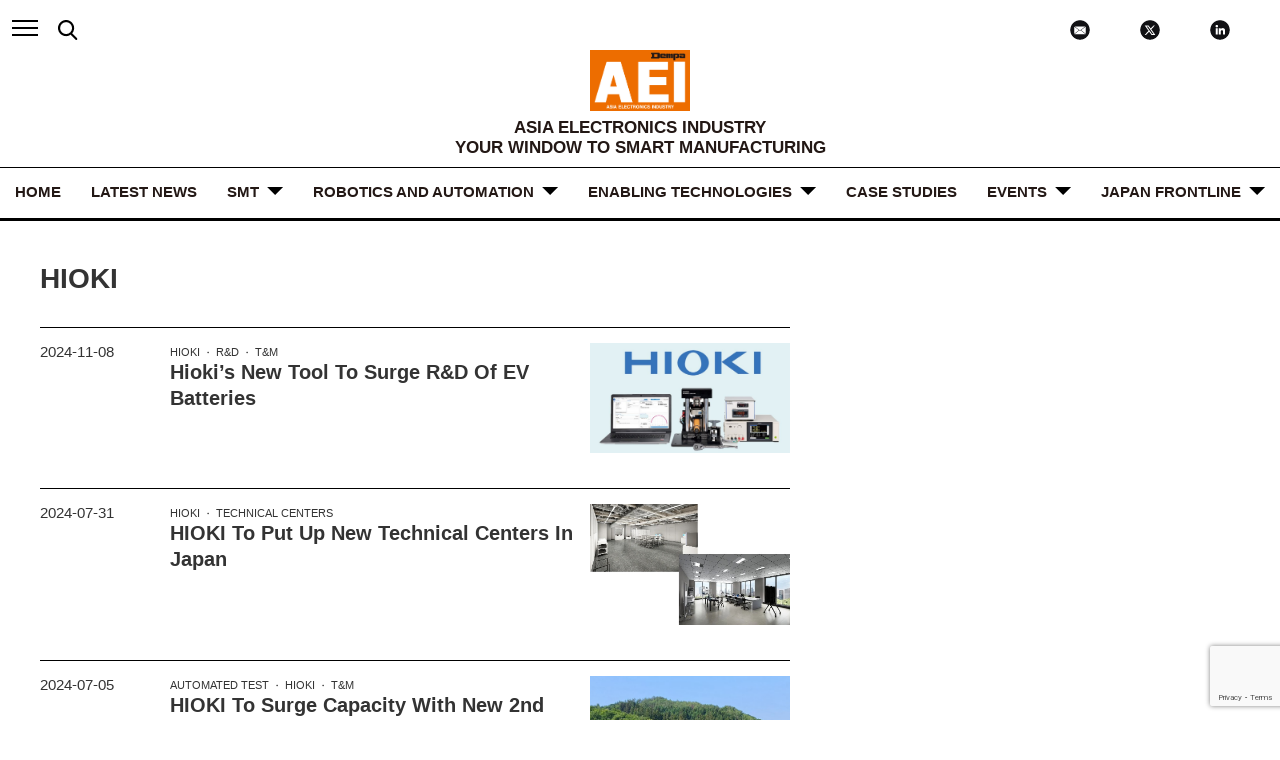

--- FILE ---
content_type: text/html; charset=utf-8
request_url: https://www.google.com/recaptcha/api2/anchor?ar=1&k=6LdDPH4oAAAAAEx8v2YQjxiICLXvMXjhv95yhBG6&co=aHR0cHM6Ly9hZWkuZGVtcGEubmV0OjQ0Mw..&hl=en&v=PoyoqOPhxBO7pBk68S4YbpHZ&size=invisible&anchor-ms=20000&execute-ms=30000&cb=bzya7wxo7f73
body_size: 48532
content:
<!DOCTYPE HTML><html dir="ltr" lang="en"><head><meta http-equiv="Content-Type" content="text/html; charset=UTF-8">
<meta http-equiv="X-UA-Compatible" content="IE=edge">
<title>reCAPTCHA</title>
<style type="text/css">
/* cyrillic-ext */
@font-face {
  font-family: 'Roboto';
  font-style: normal;
  font-weight: 400;
  font-stretch: 100%;
  src: url(//fonts.gstatic.com/s/roboto/v48/KFO7CnqEu92Fr1ME7kSn66aGLdTylUAMa3GUBHMdazTgWw.woff2) format('woff2');
  unicode-range: U+0460-052F, U+1C80-1C8A, U+20B4, U+2DE0-2DFF, U+A640-A69F, U+FE2E-FE2F;
}
/* cyrillic */
@font-face {
  font-family: 'Roboto';
  font-style: normal;
  font-weight: 400;
  font-stretch: 100%;
  src: url(//fonts.gstatic.com/s/roboto/v48/KFO7CnqEu92Fr1ME7kSn66aGLdTylUAMa3iUBHMdazTgWw.woff2) format('woff2');
  unicode-range: U+0301, U+0400-045F, U+0490-0491, U+04B0-04B1, U+2116;
}
/* greek-ext */
@font-face {
  font-family: 'Roboto';
  font-style: normal;
  font-weight: 400;
  font-stretch: 100%;
  src: url(//fonts.gstatic.com/s/roboto/v48/KFO7CnqEu92Fr1ME7kSn66aGLdTylUAMa3CUBHMdazTgWw.woff2) format('woff2');
  unicode-range: U+1F00-1FFF;
}
/* greek */
@font-face {
  font-family: 'Roboto';
  font-style: normal;
  font-weight: 400;
  font-stretch: 100%;
  src: url(//fonts.gstatic.com/s/roboto/v48/KFO7CnqEu92Fr1ME7kSn66aGLdTylUAMa3-UBHMdazTgWw.woff2) format('woff2');
  unicode-range: U+0370-0377, U+037A-037F, U+0384-038A, U+038C, U+038E-03A1, U+03A3-03FF;
}
/* math */
@font-face {
  font-family: 'Roboto';
  font-style: normal;
  font-weight: 400;
  font-stretch: 100%;
  src: url(//fonts.gstatic.com/s/roboto/v48/KFO7CnqEu92Fr1ME7kSn66aGLdTylUAMawCUBHMdazTgWw.woff2) format('woff2');
  unicode-range: U+0302-0303, U+0305, U+0307-0308, U+0310, U+0312, U+0315, U+031A, U+0326-0327, U+032C, U+032F-0330, U+0332-0333, U+0338, U+033A, U+0346, U+034D, U+0391-03A1, U+03A3-03A9, U+03B1-03C9, U+03D1, U+03D5-03D6, U+03F0-03F1, U+03F4-03F5, U+2016-2017, U+2034-2038, U+203C, U+2040, U+2043, U+2047, U+2050, U+2057, U+205F, U+2070-2071, U+2074-208E, U+2090-209C, U+20D0-20DC, U+20E1, U+20E5-20EF, U+2100-2112, U+2114-2115, U+2117-2121, U+2123-214F, U+2190, U+2192, U+2194-21AE, U+21B0-21E5, U+21F1-21F2, U+21F4-2211, U+2213-2214, U+2216-22FF, U+2308-230B, U+2310, U+2319, U+231C-2321, U+2336-237A, U+237C, U+2395, U+239B-23B7, U+23D0, U+23DC-23E1, U+2474-2475, U+25AF, U+25B3, U+25B7, U+25BD, U+25C1, U+25CA, U+25CC, U+25FB, U+266D-266F, U+27C0-27FF, U+2900-2AFF, U+2B0E-2B11, U+2B30-2B4C, U+2BFE, U+3030, U+FF5B, U+FF5D, U+1D400-1D7FF, U+1EE00-1EEFF;
}
/* symbols */
@font-face {
  font-family: 'Roboto';
  font-style: normal;
  font-weight: 400;
  font-stretch: 100%;
  src: url(//fonts.gstatic.com/s/roboto/v48/KFO7CnqEu92Fr1ME7kSn66aGLdTylUAMaxKUBHMdazTgWw.woff2) format('woff2');
  unicode-range: U+0001-000C, U+000E-001F, U+007F-009F, U+20DD-20E0, U+20E2-20E4, U+2150-218F, U+2190, U+2192, U+2194-2199, U+21AF, U+21E6-21F0, U+21F3, U+2218-2219, U+2299, U+22C4-22C6, U+2300-243F, U+2440-244A, U+2460-24FF, U+25A0-27BF, U+2800-28FF, U+2921-2922, U+2981, U+29BF, U+29EB, U+2B00-2BFF, U+4DC0-4DFF, U+FFF9-FFFB, U+10140-1018E, U+10190-1019C, U+101A0, U+101D0-101FD, U+102E0-102FB, U+10E60-10E7E, U+1D2C0-1D2D3, U+1D2E0-1D37F, U+1F000-1F0FF, U+1F100-1F1AD, U+1F1E6-1F1FF, U+1F30D-1F30F, U+1F315, U+1F31C, U+1F31E, U+1F320-1F32C, U+1F336, U+1F378, U+1F37D, U+1F382, U+1F393-1F39F, U+1F3A7-1F3A8, U+1F3AC-1F3AF, U+1F3C2, U+1F3C4-1F3C6, U+1F3CA-1F3CE, U+1F3D4-1F3E0, U+1F3ED, U+1F3F1-1F3F3, U+1F3F5-1F3F7, U+1F408, U+1F415, U+1F41F, U+1F426, U+1F43F, U+1F441-1F442, U+1F444, U+1F446-1F449, U+1F44C-1F44E, U+1F453, U+1F46A, U+1F47D, U+1F4A3, U+1F4B0, U+1F4B3, U+1F4B9, U+1F4BB, U+1F4BF, U+1F4C8-1F4CB, U+1F4D6, U+1F4DA, U+1F4DF, U+1F4E3-1F4E6, U+1F4EA-1F4ED, U+1F4F7, U+1F4F9-1F4FB, U+1F4FD-1F4FE, U+1F503, U+1F507-1F50B, U+1F50D, U+1F512-1F513, U+1F53E-1F54A, U+1F54F-1F5FA, U+1F610, U+1F650-1F67F, U+1F687, U+1F68D, U+1F691, U+1F694, U+1F698, U+1F6AD, U+1F6B2, U+1F6B9-1F6BA, U+1F6BC, U+1F6C6-1F6CF, U+1F6D3-1F6D7, U+1F6E0-1F6EA, U+1F6F0-1F6F3, U+1F6F7-1F6FC, U+1F700-1F7FF, U+1F800-1F80B, U+1F810-1F847, U+1F850-1F859, U+1F860-1F887, U+1F890-1F8AD, U+1F8B0-1F8BB, U+1F8C0-1F8C1, U+1F900-1F90B, U+1F93B, U+1F946, U+1F984, U+1F996, U+1F9E9, U+1FA00-1FA6F, U+1FA70-1FA7C, U+1FA80-1FA89, U+1FA8F-1FAC6, U+1FACE-1FADC, U+1FADF-1FAE9, U+1FAF0-1FAF8, U+1FB00-1FBFF;
}
/* vietnamese */
@font-face {
  font-family: 'Roboto';
  font-style: normal;
  font-weight: 400;
  font-stretch: 100%;
  src: url(//fonts.gstatic.com/s/roboto/v48/KFO7CnqEu92Fr1ME7kSn66aGLdTylUAMa3OUBHMdazTgWw.woff2) format('woff2');
  unicode-range: U+0102-0103, U+0110-0111, U+0128-0129, U+0168-0169, U+01A0-01A1, U+01AF-01B0, U+0300-0301, U+0303-0304, U+0308-0309, U+0323, U+0329, U+1EA0-1EF9, U+20AB;
}
/* latin-ext */
@font-face {
  font-family: 'Roboto';
  font-style: normal;
  font-weight: 400;
  font-stretch: 100%;
  src: url(//fonts.gstatic.com/s/roboto/v48/KFO7CnqEu92Fr1ME7kSn66aGLdTylUAMa3KUBHMdazTgWw.woff2) format('woff2');
  unicode-range: U+0100-02BA, U+02BD-02C5, U+02C7-02CC, U+02CE-02D7, U+02DD-02FF, U+0304, U+0308, U+0329, U+1D00-1DBF, U+1E00-1E9F, U+1EF2-1EFF, U+2020, U+20A0-20AB, U+20AD-20C0, U+2113, U+2C60-2C7F, U+A720-A7FF;
}
/* latin */
@font-face {
  font-family: 'Roboto';
  font-style: normal;
  font-weight: 400;
  font-stretch: 100%;
  src: url(//fonts.gstatic.com/s/roboto/v48/KFO7CnqEu92Fr1ME7kSn66aGLdTylUAMa3yUBHMdazQ.woff2) format('woff2');
  unicode-range: U+0000-00FF, U+0131, U+0152-0153, U+02BB-02BC, U+02C6, U+02DA, U+02DC, U+0304, U+0308, U+0329, U+2000-206F, U+20AC, U+2122, U+2191, U+2193, U+2212, U+2215, U+FEFF, U+FFFD;
}
/* cyrillic-ext */
@font-face {
  font-family: 'Roboto';
  font-style: normal;
  font-weight: 500;
  font-stretch: 100%;
  src: url(//fonts.gstatic.com/s/roboto/v48/KFO7CnqEu92Fr1ME7kSn66aGLdTylUAMa3GUBHMdazTgWw.woff2) format('woff2');
  unicode-range: U+0460-052F, U+1C80-1C8A, U+20B4, U+2DE0-2DFF, U+A640-A69F, U+FE2E-FE2F;
}
/* cyrillic */
@font-face {
  font-family: 'Roboto';
  font-style: normal;
  font-weight: 500;
  font-stretch: 100%;
  src: url(//fonts.gstatic.com/s/roboto/v48/KFO7CnqEu92Fr1ME7kSn66aGLdTylUAMa3iUBHMdazTgWw.woff2) format('woff2');
  unicode-range: U+0301, U+0400-045F, U+0490-0491, U+04B0-04B1, U+2116;
}
/* greek-ext */
@font-face {
  font-family: 'Roboto';
  font-style: normal;
  font-weight: 500;
  font-stretch: 100%;
  src: url(//fonts.gstatic.com/s/roboto/v48/KFO7CnqEu92Fr1ME7kSn66aGLdTylUAMa3CUBHMdazTgWw.woff2) format('woff2');
  unicode-range: U+1F00-1FFF;
}
/* greek */
@font-face {
  font-family: 'Roboto';
  font-style: normal;
  font-weight: 500;
  font-stretch: 100%;
  src: url(//fonts.gstatic.com/s/roboto/v48/KFO7CnqEu92Fr1ME7kSn66aGLdTylUAMa3-UBHMdazTgWw.woff2) format('woff2');
  unicode-range: U+0370-0377, U+037A-037F, U+0384-038A, U+038C, U+038E-03A1, U+03A3-03FF;
}
/* math */
@font-face {
  font-family: 'Roboto';
  font-style: normal;
  font-weight: 500;
  font-stretch: 100%;
  src: url(//fonts.gstatic.com/s/roboto/v48/KFO7CnqEu92Fr1ME7kSn66aGLdTylUAMawCUBHMdazTgWw.woff2) format('woff2');
  unicode-range: U+0302-0303, U+0305, U+0307-0308, U+0310, U+0312, U+0315, U+031A, U+0326-0327, U+032C, U+032F-0330, U+0332-0333, U+0338, U+033A, U+0346, U+034D, U+0391-03A1, U+03A3-03A9, U+03B1-03C9, U+03D1, U+03D5-03D6, U+03F0-03F1, U+03F4-03F5, U+2016-2017, U+2034-2038, U+203C, U+2040, U+2043, U+2047, U+2050, U+2057, U+205F, U+2070-2071, U+2074-208E, U+2090-209C, U+20D0-20DC, U+20E1, U+20E5-20EF, U+2100-2112, U+2114-2115, U+2117-2121, U+2123-214F, U+2190, U+2192, U+2194-21AE, U+21B0-21E5, U+21F1-21F2, U+21F4-2211, U+2213-2214, U+2216-22FF, U+2308-230B, U+2310, U+2319, U+231C-2321, U+2336-237A, U+237C, U+2395, U+239B-23B7, U+23D0, U+23DC-23E1, U+2474-2475, U+25AF, U+25B3, U+25B7, U+25BD, U+25C1, U+25CA, U+25CC, U+25FB, U+266D-266F, U+27C0-27FF, U+2900-2AFF, U+2B0E-2B11, U+2B30-2B4C, U+2BFE, U+3030, U+FF5B, U+FF5D, U+1D400-1D7FF, U+1EE00-1EEFF;
}
/* symbols */
@font-face {
  font-family: 'Roboto';
  font-style: normal;
  font-weight: 500;
  font-stretch: 100%;
  src: url(//fonts.gstatic.com/s/roboto/v48/KFO7CnqEu92Fr1ME7kSn66aGLdTylUAMaxKUBHMdazTgWw.woff2) format('woff2');
  unicode-range: U+0001-000C, U+000E-001F, U+007F-009F, U+20DD-20E0, U+20E2-20E4, U+2150-218F, U+2190, U+2192, U+2194-2199, U+21AF, U+21E6-21F0, U+21F3, U+2218-2219, U+2299, U+22C4-22C6, U+2300-243F, U+2440-244A, U+2460-24FF, U+25A0-27BF, U+2800-28FF, U+2921-2922, U+2981, U+29BF, U+29EB, U+2B00-2BFF, U+4DC0-4DFF, U+FFF9-FFFB, U+10140-1018E, U+10190-1019C, U+101A0, U+101D0-101FD, U+102E0-102FB, U+10E60-10E7E, U+1D2C0-1D2D3, U+1D2E0-1D37F, U+1F000-1F0FF, U+1F100-1F1AD, U+1F1E6-1F1FF, U+1F30D-1F30F, U+1F315, U+1F31C, U+1F31E, U+1F320-1F32C, U+1F336, U+1F378, U+1F37D, U+1F382, U+1F393-1F39F, U+1F3A7-1F3A8, U+1F3AC-1F3AF, U+1F3C2, U+1F3C4-1F3C6, U+1F3CA-1F3CE, U+1F3D4-1F3E0, U+1F3ED, U+1F3F1-1F3F3, U+1F3F5-1F3F7, U+1F408, U+1F415, U+1F41F, U+1F426, U+1F43F, U+1F441-1F442, U+1F444, U+1F446-1F449, U+1F44C-1F44E, U+1F453, U+1F46A, U+1F47D, U+1F4A3, U+1F4B0, U+1F4B3, U+1F4B9, U+1F4BB, U+1F4BF, U+1F4C8-1F4CB, U+1F4D6, U+1F4DA, U+1F4DF, U+1F4E3-1F4E6, U+1F4EA-1F4ED, U+1F4F7, U+1F4F9-1F4FB, U+1F4FD-1F4FE, U+1F503, U+1F507-1F50B, U+1F50D, U+1F512-1F513, U+1F53E-1F54A, U+1F54F-1F5FA, U+1F610, U+1F650-1F67F, U+1F687, U+1F68D, U+1F691, U+1F694, U+1F698, U+1F6AD, U+1F6B2, U+1F6B9-1F6BA, U+1F6BC, U+1F6C6-1F6CF, U+1F6D3-1F6D7, U+1F6E0-1F6EA, U+1F6F0-1F6F3, U+1F6F7-1F6FC, U+1F700-1F7FF, U+1F800-1F80B, U+1F810-1F847, U+1F850-1F859, U+1F860-1F887, U+1F890-1F8AD, U+1F8B0-1F8BB, U+1F8C0-1F8C1, U+1F900-1F90B, U+1F93B, U+1F946, U+1F984, U+1F996, U+1F9E9, U+1FA00-1FA6F, U+1FA70-1FA7C, U+1FA80-1FA89, U+1FA8F-1FAC6, U+1FACE-1FADC, U+1FADF-1FAE9, U+1FAF0-1FAF8, U+1FB00-1FBFF;
}
/* vietnamese */
@font-face {
  font-family: 'Roboto';
  font-style: normal;
  font-weight: 500;
  font-stretch: 100%;
  src: url(//fonts.gstatic.com/s/roboto/v48/KFO7CnqEu92Fr1ME7kSn66aGLdTylUAMa3OUBHMdazTgWw.woff2) format('woff2');
  unicode-range: U+0102-0103, U+0110-0111, U+0128-0129, U+0168-0169, U+01A0-01A1, U+01AF-01B0, U+0300-0301, U+0303-0304, U+0308-0309, U+0323, U+0329, U+1EA0-1EF9, U+20AB;
}
/* latin-ext */
@font-face {
  font-family: 'Roboto';
  font-style: normal;
  font-weight: 500;
  font-stretch: 100%;
  src: url(//fonts.gstatic.com/s/roboto/v48/KFO7CnqEu92Fr1ME7kSn66aGLdTylUAMa3KUBHMdazTgWw.woff2) format('woff2');
  unicode-range: U+0100-02BA, U+02BD-02C5, U+02C7-02CC, U+02CE-02D7, U+02DD-02FF, U+0304, U+0308, U+0329, U+1D00-1DBF, U+1E00-1E9F, U+1EF2-1EFF, U+2020, U+20A0-20AB, U+20AD-20C0, U+2113, U+2C60-2C7F, U+A720-A7FF;
}
/* latin */
@font-face {
  font-family: 'Roboto';
  font-style: normal;
  font-weight: 500;
  font-stretch: 100%;
  src: url(//fonts.gstatic.com/s/roboto/v48/KFO7CnqEu92Fr1ME7kSn66aGLdTylUAMa3yUBHMdazQ.woff2) format('woff2');
  unicode-range: U+0000-00FF, U+0131, U+0152-0153, U+02BB-02BC, U+02C6, U+02DA, U+02DC, U+0304, U+0308, U+0329, U+2000-206F, U+20AC, U+2122, U+2191, U+2193, U+2212, U+2215, U+FEFF, U+FFFD;
}
/* cyrillic-ext */
@font-face {
  font-family: 'Roboto';
  font-style: normal;
  font-weight: 900;
  font-stretch: 100%;
  src: url(//fonts.gstatic.com/s/roboto/v48/KFO7CnqEu92Fr1ME7kSn66aGLdTylUAMa3GUBHMdazTgWw.woff2) format('woff2');
  unicode-range: U+0460-052F, U+1C80-1C8A, U+20B4, U+2DE0-2DFF, U+A640-A69F, U+FE2E-FE2F;
}
/* cyrillic */
@font-face {
  font-family: 'Roboto';
  font-style: normal;
  font-weight: 900;
  font-stretch: 100%;
  src: url(//fonts.gstatic.com/s/roboto/v48/KFO7CnqEu92Fr1ME7kSn66aGLdTylUAMa3iUBHMdazTgWw.woff2) format('woff2');
  unicode-range: U+0301, U+0400-045F, U+0490-0491, U+04B0-04B1, U+2116;
}
/* greek-ext */
@font-face {
  font-family: 'Roboto';
  font-style: normal;
  font-weight: 900;
  font-stretch: 100%;
  src: url(//fonts.gstatic.com/s/roboto/v48/KFO7CnqEu92Fr1ME7kSn66aGLdTylUAMa3CUBHMdazTgWw.woff2) format('woff2');
  unicode-range: U+1F00-1FFF;
}
/* greek */
@font-face {
  font-family: 'Roboto';
  font-style: normal;
  font-weight: 900;
  font-stretch: 100%;
  src: url(//fonts.gstatic.com/s/roboto/v48/KFO7CnqEu92Fr1ME7kSn66aGLdTylUAMa3-UBHMdazTgWw.woff2) format('woff2');
  unicode-range: U+0370-0377, U+037A-037F, U+0384-038A, U+038C, U+038E-03A1, U+03A3-03FF;
}
/* math */
@font-face {
  font-family: 'Roboto';
  font-style: normal;
  font-weight: 900;
  font-stretch: 100%;
  src: url(//fonts.gstatic.com/s/roboto/v48/KFO7CnqEu92Fr1ME7kSn66aGLdTylUAMawCUBHMdazTgWw.woff2) format('woff2');
  unicode-range: U+0302-0303, U+0305, U+0307-0308, U+0310, U+0312, U+0315, U+031A, U+0326-0327, U+032C, U+032F-0330, U+0332-0333, U+0338, U+033A, U+0346, U+034D, U+0391-03A1, U+03A3-03A9, U+03B1-03C9, U+03D1, U+03D5-03D6, U+03F0-03F1, U+03F4-03F5, U+2016-2017, U+2034-2038, U+203C, U+2040, U+2043, U+2047, U+2050, U+2057, U+205F, U+2070-2071, U+2074-208E, U+2090-209C, U+20D0-20DC, U+20E1, U+20E5-20EF, U+2100-2112, U+2114-2115, U+2117-2121, U+2123-214F, U+2190, U+2192, U+2194-21AE, U+21B0-21E5, U+21F1-21F2, U+21F4-2211, U+2213-2214, U+2216-22FF, U+2308-230B, U+2310, U+2319, U+231C-2321, U+2336-237A, U+237C, U+2395, U+239B-23B7, U+23D0, U+23DC-23E1, U+2474-2475, U+25AF, U+25B3, U+25B7, U+25BD, U+25C1, U+25CA, U+25CC, U+25FB, U+266D-266F, U+27C0-27FF, U+2900-2AFF, U+2B0E-2B11, U+2B30-2B4C, U+2BFE, U+3030, U+FF5B, U+FF5D, U+1D400-1D7FF, U+1EE00-1EEFF;
}
/* symbols */
@font-face {
  font-family: 'Roboto';
  font-style: normal;
  font-weight: 900;
  font-stretch: 100%;
  src: url(//fonts.gstatic.com/s/roboto/v48/KFO7CnqEu92Fr1ME7kSn66aGLdTylUAMaxKUBHMdazTgWw.woff2) format('woff2');
  unicode-range: U+0001-000C, U+000E-001F, U+007F-009F, U+20DD-20E0, U+20E2-20E4, U+2150-218F, U+2190, U+2192, U+2194-2199, U+21AF, U+21E6-21F0, U+21F3, U+2218-2219, U+2299, U+22C4-22C6, U+2300-243F, U+2440-244A, U+2460-24FF, U+25A0-27BF, U+2800-28FF, U+2921-2922, U+2981, U+29BF, U+29EB, U+2B00-2BFF, U+4DC0-4DFF, U+FFF9-FFFB, U+10140-1018E, U+10190-1019C, U+101A0, U+101D0-101FD, U+102E0-102FB, U+10E60-10E7E, U+1D2C0-1D2D3, U+1D2E0-1D37F, U+1F000-1F0FF, U+1F100-1F1AD, U+1F1E6-1F1FF, U+1F30D-1F30F, U+1F315, U+1F31C, U+1F31E, U+1F320-1F32C, U+1F336, U+1F378, U+1F37D, U+1F382, U+1F393-1F39F, U+1F3A7-1F3A8, U+1F3AC-1F3AF, U+1F3C2, U+1F3C4-1F3C6, U+1F3CA-1F3CE, U+1F3D4-1F3E0, U+1F3ED, U+1F3F1-1F3F3, U+1F3F5-1F3F7, U+1F408, U+1F415, U+1F41F, U+1F426, U+1F43F, U+1F441-1F442, U+1F444, U+1F446-1F449, U+1F44C-1F44E, U+1F453, U+1F46A, U+1F47D, U+1F4A3, U+1F4B0, U+1F4B3, U+1F4B9, U+1F4BB, U+1F4BF, U+1F4C8-1F4CB, U+1F4D6, U+1F4DA, U+1F4DF, U+1F4E3-1F4E6, U+1F4EA-1F4ED, U+1F4F7, U+1F4F9-1F4FB, U+1F4FD-1F4FE, U+1F503, U+1F507-1F50B, U+1F50D, U+1F512-1F513, U+1F53E-1F54A, U+1F54F-1F5FA, U+1F610, U+1F650-1F67F, U+1F687, U+1F68D, U+1F691, U+1F694, U+1F698, U+1F6AD, U+1F6B2, U+1F6B9-1F6BA, U+1F6BC, U+1F6C6-1F6CF, U+1F6D3-1F6D7, U+1F6E0-1F6EA, U+1F6F0-1F6F3, U+1F6F7-1F6FC, U+1F700-1F7FF, U+1F800-1F80B, U+1F810-1F847, U+1F850-1F859, U+1F860-1F887, U+1F890-1F8AD, U+1F8B0-1F8BB, U+1F8C0-1F8C1, U+1F900-1F90B, U+1F93B, U+1F946, U+1F984, U+1F996, U+1F9E9, U+1FA00-1FA6F, U+1FA70-1FA7C, U+1FA80-1FA89, U+1FA8F-1FAC6, U+1FACE-1FADC, U+1FADF-1FAE9, U+1FAF0-1FAF8, U+1FB00-1FBFF;
}
/* vietnamese */
@font-face {
  font-family: 'Roboto';
  font-style: normal;
  font-weight: 900;
  font-stretch: 100%;
  src: url(//fonts.gstatic.com/s/roboto/v48/KFO7CnqEu92Fr1ME7kSn66aGLdTylUAMa3OUBHMdazTgWw.woff2) format('woff2');
  unicode-range: U+0102-0103, U+0110-0111, U+0128-0129, U+0168-0169, U+01A0-01A1, U+01AF-01B0, U+0300-0301, U+0303-0304, U+0308-0309, U+0323, U+0329, U+1EA0-1EF9, U+20AB;
}
/* latin-ext */
@font-face {
  font-family: 'Roboto';
  font-style: normal;
  font-weight: 900;
  font-stretch: 100%;
  src: url(//fonts.gstatic.com/s/roboto/v48/KFO7CnqEu92Fr1ME7kSn66aGLdTylUAMa3KUBHMdazTgWw.woff2) format('woff2');
  unicode-range: U+0100-02BA, U+02BD-02C5, U+02C7-02CC, U+02CE-02D7, U+02DD-02FF, U+0304, U+0308, U+0329, U+1D00-1DBF, U+1E00-1E9F, U+1EF2-1EFF, U+2020, U+20A0-20AB, U+20AD-20C0, U+2113, U+2C60-2C7F, U+A720-A7FF;
}
/* latin */
@font-face {
  font-family: 'Roboto';
  font-style: normal;
  font-weight: 900;
  font-stretch: 100%;
  src: url(//fonts.gstatic.com/s/roboto/v48/KFO7CnqEu92Fr1ME7kSn66aGLdTylUAMa3yUBHMdazQ.woff2) format('woff2');
  unicode-range: U+0000-00FF, U+0131, U+0152-0153, U+02BB-02BC, U+02C6, U+02DA, U+02DC, U+0304, U+0308, U+0329, U+2000-206F, U+20AC, U+2122, U+2191, U+2193, U+2212, U+2215, U+FEFF, U+FFFD;
}

</style>
<link rel="stylesheet" type="text/css" href="https://www.gstatic.com/recaptcha/releases/PoyoqOPhxBO7pBk68S4YbpHZ/styles__ltr.css">
<script nonce="H7kIqkAY50A-wefMI-uREw" type="text/javascript">window['__recaptcha_api'] = 'https://www.google.com/recaptcha/api2/';</script>
<script type="text/javascript" src="https://www.gstatic.com/recaptcha/releases/PoyoqOPhxBO7pBk68S4YbpHZ/recaptcha__en.js" nonce="H7kIqkAY50A-wefMI-uREw">
      
    </script></head>
<body><div id="rc-anchor-alert" class="rc-anchor-alert"></div>
<input type="hidden" id="recaptcha-token" value="[base64]">
<script type="text/javascript" nonce="H7kIqkAY50A-wefMI-uREw">
      recaptcha.anchor.Main.init("[\x22ainput\x22,[\x22bgdata\x22,\x22\x22,\[base64]/[base64]/[base64]/[base64]/cjw8ejpyPj4+eil9Y2F0Y2gobCl7dGhyb3cgbDt9fSxIPWZ1bmN0aW9uKHcsdCx6KXtpZih3PT0xOTR8fHc9PTIwOCl0LnZbd10/dC52W3ddLmNvbmNhdCh6KTp0LnZbd109b2Yoeix0KTtlbHNle2lmKHQuYkImJnchPTMxNylyZXR1cm47dz09NjZ8fHc9PTEyMnx8dz09NDcwfHx3PT00NHx8dz09NDE2fHx3PT0zOTd8fHc9PTQyMXx8dz09Njh8fHc9PTcwfHx3PT0xODQ/[base64]/[base64]/[base64]/bmV3IGRbVl0oSlswXSk6cD09Mj9uZXcgZFtWXShKWzBdLEpbMV0pOnA9PTM/bmV3IGRbVl0oSlswXSxKWzFdLEpbMl0pOnA9PTQ/[base64]/[base64]/[base64]/[base64]\x22,\[base64]\\u003d\x22,\x22fMKoBsOnfEoKwpQPw6JMC1HChWnCjW7Ci8O5w5QnSMOuWWgEwpEUMsOJAAAhw7zCmcKOw5/[base64]/wrNMw4JBLAkuw6/DlsKUUjPDjzguwq/[base64]/CrsKEwqXChMOswrFrWWc/IhQmbGcNXcOwwpHCiTLDuUswwoZPw5bDl8KIw64Gw7PCu8KfaQAgw7wRYcKsXjzDtsOfFsKraTtcw6jDlQbDocK+Q0YlAcOGwo7DowUAwqXDqsOhw41nw5zCpAhEB8KtRsOPHHLDhMKnS1RRwogyYMO5O2/DpHV4wpcjwqQ7wo9GSjrCsCjCg1PDqzrDlFTDpcOTAytfaDUbwo/DrmgSw67CgMOXw7QTwp3DqsOpfloNw6duwqVfWMKlOnTCt2nDqsKxWEFSEX/DtsKncATCoGsTw4kdw7oVLCUvMETCqsK5cFvCo8KlR8KKe8OlwqZoTcKeX303w5HDoUnDuhwOw4IBVQh5w49zwojDrmvDiT8GClV7w7TDn8KTw6EBwrMmP8Kvwr0/wpzCqcO4w6vDli/DtsOYw6bCmUwSOg7CmcOCw7dwYsOrw6xzw5fCoSRWw5FNQ29bKMOLwpZFwpDCt8K7w65+f8KDJ8OLecKiBmxPw60Zw5/CnMOMw4/CsU7CrGh4aEU2w5rCnS8Hw79bNsK/wrB+bMOsKRdgZkAlXsKuwrrChAMhOMKZwr1HWsOeI8K0wpDDk0Usw4/CvsK9wp1ww50jccOXwpzCpSDCncKZwpvDvsOOUsK5ajfDiTLCkCPDhcK+wrDDtMOUw69zwogPw5rDtEjCl8OeworDmHvDisKaCXghwpcxw4xDRsK3wpo6VMK4w6zDpQ7DlFXDozg9w702w4HDhivDjMK2R8Oiwp/Co8K+w509DjbDpyJ+w5xRwr9Qwrhaw5JreMKnOCPCn8O5w6vCl8KUbkhHwoVjRGR6wpXDi3PCsFMZZcKMKXPDqlHDvcOKwq7DiyMlw7XCi8K1w5wRZ8KRwo/[base64]/DnV1sYcKPw515DT/CssK0w5vDinTDvw/[base64]/Dqzxtwq8lHmbDlE5xw4MSDjlDXlzCrMKxwqDDhMOkfzF7wr3CqUg5e8OyGRUEw7xywq3Cs2fCuF7DgU/CusOTwpUUwqpiw7vCgcK4XMOaImfCjcO5wpFcw4RAw6gMw5VNw6ECwqVpw5QLLlp0w4coKXo8ZR3Cl2INw7/Dn8KRw7LCvMK1bsOiHsObw4FtwqpPW2TCrTg9D1gqwqDDhiEcw4jDlsK1w48QVw1KwrjCj8KRdGDCrcKQD8KRPATDh00uCRvDr8OXV21QbMKXMkXDkMKHAcKlQCDDtkM/w5HDqsOFEcOhwoHDojDCnsKSanLCiGR5w7dSwphuwr10S8OcCw0BeCg/[base64]/CnCfCiHpadTclw53DjMOBw51LwoQkw43Dm8K9GyvDicKdwrQjwqB3FsOfdh/[base64]/w6U/Hh90C8OqF0llw71/Y8O5woLCjMKmKMKLw7rDpcK7wpXCpDZAwoljwpgmw4vChsO0QCzCtGbCusK1RTkOwphDw5R7KsKcah4fwp/[base64]/CcKHw4LDrMKyFA5/BTXDuMOzd8OBJk49Tl3DqsObP1p/M0sWwqNsw60gK8KMwoBKw4/DrCAiRFPCtsK5w7UOwqAiChMaw6nDjsKLCcKhfjrCvcOXw7jCgMKiw6/DisKMw7rCq3vDt8OIwoB4wpzCocKFJUbCrytdfMKZwpTDkMO5w5kEwp88DcOwwqEJRsOaTMO1w4DDuGpewo3CmsO9VMKfwoNWBkI0wp9tw7PCq8OQwqXCoyXCs8O7dT/DmcOtwojDghoUw5VYwoVLTMKIw7s0w6fDvBgZHAJrwq/CgUDDp3Jbwq8uwrfCssKtA8KCw7ALw5ZzLsOKw6xpw6MUw5jDiw3CmcKWw7pHSx5Ew6xSNQzDpkvDjAR5Kxhmw6NLK1VYwoEbLcOlbMKjw7nDtU/DmcKZwovCmcKywp9jVg/[base64]/CsQ/DkcKLCUlFw78ewqHDk1rDliR7CsKjw4nClMO9JAHDgcOBZ2zDj8KQRRzDtsKaYgzCuzgHDMKWHcO1wp3Cp8KqwqHCnFHDt8KGwqtRdsOnwqNrwrzCs3/CoHLDmMKBRVXCjTrCmsKuC1zDoMOWw4/[base64]/woLChTo+wpd2D09zU30NE8OUBMOKwrcmwqfDsMKowoNfFMKAwp1BE8OQwqslOHxcwrh5w5/CoMO7NMKcw67Dp8O6wrzCrMOteFkSPAjCtBFnGcO4wprDrBXDhz/DrxjCkcOhwr53BB3Dgi7DvcKzfsOsw6Ucw5EWw4LCvsONwqltfh/DkApAbH4ywrfDgMOkLcOpw4XDsDhLwpohJRXDrsOcT8OiMsKIZMKsw77CgXZaw5vCpsKTwrhtw5HCv1/Dq8OvZsOkwrYowpTCmQfDhhl/TU3DgcKVw5cTSH/CljjDu8KvXR/DsicXJAPDiAvDs8O0w7RjbDJbDsOZw5vCkzZewrDCoMKnw7I8wp91w44uwrocacKlw7HCjMKEw54DOVdeCsK4K0PChcK1UcKRw4MWw6Y1w49oWkocwrDCgMOgw5/[base64]/[base64]/[base64]/w7LCrSnDkUTCssOcNcKkwrbClGbCmcKOIsKVw6wvABAGeMOGw7dwERXDu8OIEsKDw57DnFI0eg7ChTpvwohEw7DDiyrCnjQVwonDjMK6w4Q7wovCu2Q3N8OuU20ZwoF0JcKdb3nCjcKlfS/[base64]/[base64]/Dm8KFLkwrw7s4MMKKw4UJKVnCs3DCu1olwpfDuyzDtQPDkMOdeMOVw6JUwqTCsgrCuE3DrsO/LwzDlsKzRcK+w77CmVZtKizCu8OXJwPCkyllwrrDu8KYWHDDusOqwoEfwo0mPcK4dsKYeG/[base64]/Cv3EaQiDCq3TDn8O3b0AAw6JpwpbCiWtFWyQZWMOdFhnCqMKlQcOuwq80T8OSw7YFw5rDvsOzwr07w6obw6EjX8KjwrA6d2rCiSsHwpFhw6nCusOCZhMbScKWFy3DjVrCqytcOCQfwrJZworCoSfDvTDDu3Ffwq/CvEfDs21owpUmwoHCtiHDlcKdw5QDV0AbC8OBw6HChsKTwrXDkcOmwpnCkFkJTMOsw594w6jDj8K6KEp+wqvDmk4gOcKPw7/CucOeOsOUwoYIBsOKJ8KCbHd9w4pYA8O0w5zDugrCpcKQfzoQMT8Ww7PCgTJLwrfDvTBoWcK2wo8lU8KPw6bDhUjDicO9w7XDsnRFCjLDj8KSCUfCj0oJIiXDpMOXwpbDjMKwwqvDuzvCosKWdRTCgsKbwrwsw4fDgD93w4sIMsKfXsKYw6/DhcKydhtHw5DDmBdMST1/PsK8w69lVsOwwrPCqVXDhxVcUMOwLkTCpMOVwqzCtcKTw7zCvkpWVVovZQd1AMK0w5h2W2LDvMOOA8KbQx7Cjx7CkxHCpcOfw4DCrBDDn8K5w6LDs8OmMsOMYMOxCEzDtFA1SsOlw4jDhMKhwoHDgMKOw791woYrw5/DksKPf8KUwonDgFXCp8KGXFjDk8OjwqUgOQDDvcKFLMOyJMKvw73CosKqXRXCp0nCncKPw4p4wrFow45afUs/fyB8woXCiRHDiB54bDlRw4QBVCICHcOrHm13wrB3IzAaw7UfT8OBLcKcJRnClVLDjMKTwr7DrF/[base64]/wqrCh3JbAnZfDQ7CpcOdw5FJCsOMESVcw5LDsUfDjU3DimFdNMOEw7k4A8KQwp8/wrDDoMOZLT/DksKyZTzCo3DCksOAVMKaw4zCiGkEwojCnMODw7rDocK3w7vCqnciB8OYAFIxw57CmsK7wrzDpcKZw57DlMKSwpUyw6Z3S8K3w4nChx0WQUQnw5BiQMKZwoLClMKew7psw6LCmMOOdMKSwqXCrMOGQn/DucKawrkSw5Qzwox0RXBSwotgJ30Cf8KxTV3DrFhlKV4Qw7DDo8OQcMOddsO9w48mw6RNw4LCt8KkwrPCncKSBy/DsAXDtzhdXDfCucOiwpcjYxtvw7nCrnFkwq/CisKPLsOpwqkWwq9twrJJwrUJwpvDgBXCt1LDgSLDgQXCtDV4PsODEcKwcULDpTjDkB07BMKUwqnChcKnw4ENLsOJWsOXwqfCmMKYKlbCq8OLwpINwr9+w5/CvMOHZW3CmcKGBMKrw4TCisKZw7kMw7gBWjPDoMODJlDCvCjDslETTxtrfcOSwrbCmhQYawjDg8KJUsOMFMKLBSMQYGwIJCjCplHDj8Ktw7LCg8KewrV+w6PDvBrCuF7CrB/CrcO/w4TCk8Olw6ABwpc8ejBQdXFKw5vDhkrDhCzCkSLCpcKMOStHXU42wqgAwqwLZMKCw5Zmc3vCjsOiw5fCh8K0VMOxVcKvw5TCk8KHwrvDjBDCncOMw6DDrcK8GHQYwp/CqMK3wo/[base64]/fcK+dirDnMOdwpHCoDLDrxzCkMKgwoPCvsKoBsO7wrTCn8OdXCrCsmrDgR3Dl8OXwo5Dwp/CjAciw5FiwqdREcKiwqvCqxLDmcKAAcKBKBJ3CsOUNQHCh8OSNRtoD8KxLMKgw6tgwrzCizxON8O1wooyQwnDoMK/[base64]/DnMKDwqfDkkPDicOiwpEyNsOzRnx7CB98w5LDjl7CncOGcMKxwo0Xw7NVw4VkWFjCqFp5CEhDQ3/DgA7DlsOXw70uwpTCpsKTWsKYw613w5jDq1/[base64]/[base64]/DqMKwwoFBwoVzHsO5RT9Jwq7DrsKVIGPDnS3CpSJ8Q8ORw7oLD8KmfHR5w4/DpCV0bMKfDsOdwp/[base64]/[base64]/[base64]/[base64]/[base64]/CllJ7w6B/[base64]/DtDjChMKNR0MGwprCnxdowoPDmMKBwotNw6cbJ8OzwqklGcKww5o2w6zCksO0esKYw6nDpMOoQ8OAPsO6S8K0PyXCsVfDqBgewqXDpWlZCyPCoMOJN8Oew7ZlwrcGQMOhwrnDrMOmZwTDuhR7w6/CrzzDkkMew7twwqXCjVUcMCZ8w47DsX1jwqTCgMKqw7AEwpkxw67CgcOrdnUiUTjCnioPU8OJFcKha0jCgcKmSg55w4XDh8OOw7nCgVvDgMKGTlY/[base64]/CmnXCi8Oaw7ZJPFdiwonDlMK/[base64]/w4wzw4vDnxkSEzbCucKzacOBKcOqw6AYC8O1TgnCg0UswpHCsgzDsQJJwrYpw7khRgE9CSLCnxbDlMO6Q8OZQV3DjcKgw6dVRSYPw7XClsK1exvCkQJAw7fCisK9wqvCvMOsd8KNQxh/X1MEwqIowo9Iw7ZbwrDCmUrCpF/[base64]/Cq0okLMKiA8K1w68YCC3DuMKbwqc/FMOLUsOHcGXDsMK5w6BIFFMPbznCn2fDjMO3JzrDmH1xw6rCqD3DkFXDp8K1FWrDgE3Ct8OiZ1ISwq0Lw7QxX8KWRXdVw4XCuVXCksKmNVfCkw/DoGtowo3ClBfCgcOtw5rDviBjesOmcsKDw7VBcsKew4UqTcK9wonCmhNfb34NHk3CqAtfwq9DQnogKTwqw6t2wr3Di0IyFMOEMUXDvAnCsALDsMKqVMOiw5R9RmMPw6ELBkpkZsOUbUETwqTDtRJrwot9acOZbDRqCMKQw6LDtsOZw4/DhsODUsKLwokeYsOGw5fDpMOnw4nDrG0RBD/CsXR8wrrCg2bDumx3wpg1AMO4w6/CjcOYw4HCgcKPEGDDoX85wr/DjcK8IMO7w5lLw5bDpE3DnBHDrlHCjlNvVcOSDCfDhzZjw7bDo3gwwp5Ow54+HW7DssOWNMK/fcKPSMOXSMKUaMO5BCVjJ8KbXcOTQV4Sw47CryXCs13CqBTCikjDoUNnw4UpPcOJRX4Mwr/[base64]/Y8KZw6Buw6/Dhn7Dt8OBC8KfcR/Dt3PDgcKNPsOON1Utw6UdVsOpw40FB8OZOSQHwqfCmMOIw75/wpc/L0bDiFUKwojDq8K3wo7DusKtwoFdMj3ClcOTNXhWwrHCkcKDWilJMsKbwrPCujTDncOcSWsbw6nCncKZNcO2b0TCncKFw6bDncKxw63DlGFlw7FVXgwOw4NgenIeOVXDisOtLkPCr07CpFTDqcO/VxHCuMKFPDHChlfCo39+DMOtwqHCr2LDmw03RG7Cs1fDm8K4w6AgGAwgVMOjZsKKwpHCmMOBCBzDpCXChMOkP8Okw43DocOdYTfDpH7DnlxpwrrCicKvEsO8eGlEWyTDosK7BMO0A8KhIU/CqsKJdcK7XC/[base64]/[base64]/DnVXCjMKYYMKCfMKUwqhQwqwNw7zDtD/DuCTCuMOWw6pBRUlZFcKOwqTDsGzDicKwKCLDvz8SwqfCpsOhwqIEwqbCtMOvwr/DjQ7DtCU/FUPDnh0vJcOYScO7w59SSMKCasOXHFwPw6nCtMOYTinClcK1w6F6DEHDtcOKwp1xwqV9csOwA8KeTRfCo1M/EcKJw5fClyBeD8K2BMO+w6BoWsKywoRVAEoIw6htPDvDqsOCw7AROC3DomkULx/DqS8mH8OWwpHCmSY7w4HCnMKtw6IWTMKgw6jDqsOgO8ONw6DDuxHDiw0/XsKdwq5lw6hDMMK1w44BP8KSw6XDgSpcNhLCtwMNUypUw4rDvSLCn8Kvw77CpkRPbMOcQT7CsgvDjVPDp1rDqw/DkcO/w77DsBQkwoQFOsORwrzCr2/CnMOlacOvw6TDpQpkcGrDp8KAwrPDkHUtIEjDvcKkUcKFw5lHwq/DpcKrYXXCiEXDvgHCvcK9wrbDp3hTQMOabsO1D8KGwqxiwpzCgkzDhsOlw5V7NcKES8K4R8KZdsK9w6J7w4F6wqB0U8K+wqTDssKAw4t+w7rDpsO3w4V0wp0SwpEMw6DDpkNiw64dw5TDrsK+wr/CmD/Dtk3CgyHCgBnCqcOPw5rDtMOQwr8dBioxXhF2cinCnTzCu8Ocw5XDmcK8RsKVw5NkDTvCs2txUinDvw0VUMKnbsKkHxTDj3zDsRTDhG/DowHDvcOKJ0csw7jDgMOBfHnCu8KoNsOLwoNgw6fDpcOuw4jDssKMw5bDrsO5D8KHV37DuMKkQ2sww7zDgSTCg8KsBsKiwopYwo/CqsOAw7MjwqvCq1MWIMOfw4cfFH0SU2A0SUwtfMO4w5JYMSXDoUfCuU8/MV3CtsOEw4FxF35GwrcnZR4mLzElw6pVw7wNwqAowpDClyfDrmHCmx3Coz3DmGpATTUHV1fCoQkjEMOewqnDh1rCnMKNdsO9GcOfw6bDpcOfE8K4w6Q7wq/CtDbCqMKQWD4JODA1wqJpOQIJw6lYwrt4BMKGEsOFw7JgEEzCkz3DslrCmMOgw4hTfCVuwqTDkMKxMcOQJsKRwpbCvMKbTVRVChHCvmbCkMKkQcODYMK8K0/CsMKLcMOxB8OYGcO2w6vDiiXDpG0CaMOAw7fCnxnDsgEpwqnDvsOsw53Ct8K+M3fCo8KRw6QCw6rCsMKVw7jDpVjDuMK1wpnDij7CpcKfw5fDvCPDhMKWYDnDu8KawpLDhFjCgRDDiwVww4s/LMKNe8OhwqrDmynCr8OQwqpNX8Olw6HChMKKbzsGwr7Dvi7ChsK4woJfwok1B8KDIsKCCMO9cQUgw5djJMKUw7fDkWHCnAQxwpbCrsK5FMO1w6IrYMKUdiURwoFYwrYDSMKbNcKzeMOCeW5BwpbCsMONEU8XaXZVA0VxambDgicCCcOVUcO0wrjDk8KRbAFNecOtABI/dMKIw7zDmSlRwolyexHDoEpxdXnDocO/w6/DmcKPHSDCg3JnHRbCsnjDmcK1AVHCmEIgwqPCm8Olw4/DoCTDr1Igw5/[base64]/DjMOxwqB7w6zDnMOODcKnwpJ+w6ZJEG8Sw5VaGknDvC7CszzCjFjDsCbDgWhbw7/Doh3CrsORw7TCkgrCscK9SiRowptfw48/wrTDqsOMTiBhw4Mvwp52aMKUfcOVfcOrQUJAfMKSMR/Du8OWecKqXhVTwpXCn8Opw5XDmMO/[base64]/w6lAw5/[base64]/CnMOEQEI5w4zDnw3DmcKTEsOwGsOlw6zDqMKBJMKUw6bCrcO8bsOTw7/Dr8KewpHCmMOYYyx4w7bDpQPDt8KQwp9FTcKCw41TWMOSEcOBEg7Dr8OqWsOQcMO1wrg8aMKkwr3DlUhWwpwRDBsZJMOMTmbCsgBXPMO9GcOOw5DDjxHCjGjDuW8yw43ClFxvwoLCrAgsZhbDtMOLw4IJw6txIyXDkjYaw4/CsWE3S0nDscO9w5HDuBlOYcKjw7sXw4DClsKew4vDkMKDJsKkwpJFI8OofcKhccOrEV8EwovCncKJHsK6Zxl/[base64]/EMO8w4nCosOdCAHCtsKewoVhwoM3Z2LDpcKCTVnCpWJiw6vCqMKKbcKNwr7CgBg1w7zDksKeL8KaJ8OGwptzMznCnQwGYkhcw4LCsCseAsKjw43CmzDDr8OZwq0tLADCtkHCnsOXwpV8Jgpzwq8QY3/CqjPCv8OhTwcvwo3DhzhyMldZZh80WVbCtjdjw6Rsw5Z9PsOFw45uccKdAsKswoprwo8QfBBuw5/[base64]/[base64]/Cmm8SZQvCjmZXw7PCsBpNwqnCr8OfawxABE3DkDLCuw4xQSscw7Q6woFgMsO8w43Cp8KBbXknwrV8chTCs8OEwpE+wodZwpnCoV7Ds8KsAzjChzo2d8O8ZwrDnSNAYsKrwqQwK2FlVsO3w5FMI8KhHsOiGUp5LUjDpcOdQ8OeYn/ChsO0ODzCvSzCvDQEw4HCjGMdEcOUw4fDvCMKCAwiwqvDtsO3ZBIXF8OWVMKKw4HCpDHDkMOLNsOBwo1Vw6HCkcKww5/CpGLDp1bDn8OSw6TCuhXCoEDCtsO3w7Jhw6A6wo92Tk50w6/DrsOqw5gOwo3CisKKesOFw4p8IsOjwqcPFSDDpnt4wqkZw4k7w5dlwozCvMO9fWbCjV7CvhXCqD7Di8KewoLCvsO6f8O7c8OoZ1ZBw6Ziw5vCiX7Dr8OcOcOjw4Fyw5HDgAxDHBbDrS/CmAtuwqjDgQ8dOzPCpsK7WD8Ww7JfbsOaA1fClGdyLcKQwoxhw67DoMOANQ3DssO2wpRVBsKeYgvDuUEHwqBzwodvLXAWwr/Dp8OTw5F6JEBvNh3ChMKgJ8KbeMO4w7RJcSAnwqJPw7TCjGt0w7XCqcKWJ8OKE8KqF8KBZHDChWgoc0zDpsKmwp1iGsO9w4TDrMK6Rl/CvArDrsOaLcKNwoBWwp/CgcO7wqPDu8KUd8Oxw7nCvXM7b8OTwp3Ct8KHNHnDvmILOsKZDUJrw7LDjMOiGXbCvW9jf8Opwrh/QHtwXCTDm8K9w4gfZ8K+NmHCozHDvcOCw6hrwrcDwpXDilXDrUUXwrjCs8K9wr1SLcKMUsK0OijCqcKrE14IwqVuB1UgdlLDmMKww7QeN0lkOcO3w7bCoHbDvMK4w49Hwo1YworDgsKvAGc3BMOIDEjDvRPDusOPwrVra1TDr8K/a0nCu8Kcw4I2wrZ4wqtEWUPDlsOJacKbRcKTImtVwrPCs059LUjClEJxdcKCATZcwrfCgMKJRXfCkMKWFMK/w6fCk8OXasO+wqglwoPDssK+I8OKw7nCk8KTRMOmCnbCqxLCmzw/U8KMw5/[base64]/wqgiw4pPEcOUEsO/w6dewrk7bmHCqcKow7Bew5vCthgbwqYOfsKbw4HDm8KUR8K7bFvDosKqw5PDjD4wDExpwrV9F8KcB8KRVQLCoMOOw6nDlcKjCcO4L1l8GlZNwqLCuz5Dwp/DrUTDgG45wp7CisOHw7DDkWvDvsKeAVYPFcKpwrjDkV9MwpLDisOxwqXDicK1TRnCjX9VCyF0dA/DpUXClnDDt2EGwq9Bw67DgsK+G303wpPCmMOWw7kjWVDDg8KgSMO/S8OwL8KYwqBjFGE+w41sw4PDgEDDmsKlbsKMwqLDlsOIw4nDtSBDbkhfw7pDL8Kxw7YwKgXCpBjDvsOjw5XCosKcwp3DhMOkL3/DvsOhw6DCllnDosObOEfDoMOuwq/DpA/CkwhUwocFw7nDrsOPHltDL0nCj8OfwrXCgsKxXcOlCcOyK8K2J8KKFsOZd1zCuQ59HsKrwoXDmcKRwqDChkI+M8KPwqrDlsO6SUkFwozDgcOiOV/CpipeeQTCuwl/[base64]/L8KqbMORwoLDmWomw6haUVtkw6U0wpwgwrA0VAIYwrHCuAQifMKGwqlow6bDjSfCmhx1V0vDmVnCusOKwqI1wqXCpxjDv8ORwozCo8OqRAp2wq/Cs8O/f8OLw63ChArCmVnDhcKKw5/DvsKra2LDjHvDhkrCn8OmQcO6RkwbJn0Xw5TCu1JBwrjDl8OISMOHw7/DnxdJw6dRTsKZwqkhMihWBg/Cvz7CuR5wBsOJw7Zna8OWwoY0HATDg2gFw6LDj8KkBsKvdMK5JcK8wpjCqsKvw4dhwp9STcOsc2vDo1Yxw47DlT/DtVFVw6kvJ8OZwrpIwpbDu8OewoBcbBgKw6DDtMOAbizChsKJXcKcw5lswoEfJ8OMRsOjHMO3w4oQUMOQAA3Dn3UuVHQawofDo2BSw7nDpMKQW8OWa8OvwrfCo8OdF3DCiMODRmhqw5TCvsO5bsKaK2/DpsKpcxXCr8KBwqZrw6FGwovDo8OQR1dnOcK5WXrConVRXMKeHjzChsKkwoJoSB3CgU/CtFfCqTrCpTEyw74Kw5bCoVTCvw1dRsOTczwNwrvCt8KWHk3ChHbCi8Ocw6Erwok6w5gkHyXCtDvCpsKDw4FiwrM5aVMAw6wYf8OHbsOsRsOgwqUzw4PDkxkWw67DvcKXRQDCkcKgw55SwoDCj8OmEMOGfQTCkC/Du2LCpVvDrkPDt1p2w6lAw5jDosK8w5Q4wqdkN8OsA2hHw5PDssKtw6fDgDUWw7NEw6LDtcOtwpxtNFPDqcKgD8OYw5wiw6rDlMKkFMKpKitpw6UgHnoVw7/[base64]/[base64]/[base64]/[base64]/CmsOEw54ccjnDocOteMO9w4XCgsOmHcKnWhXCimXCuyQnw7DCtcOXcHXCs8OfY8KEwrEow6/[base64]/Cj8OeBcK4wolyF3V7MsKuwrVxw5nCqhp3wqDCtcKON8KMwokew4IHHcOxCADDisKpL8KIGnBvwo/CnMO4GsK/wrYFwqdyfjpPw7PDgTkUccKcPMKWamkgw6s7w5/CvcO5CMOmw4dEHcOrI8KCRwh6woHCnMKYK8KGDcK5acORV8Owc8K1B1wsO8KZw7hdw7TCg8KQw41JIS3Co8OUw4bDtghUFk4XwojCgEQIw57Du3DDksKpwro3VC7Cl8KaPSHDiMOdQU/[base64]/w6YBLi9uwq9Qw73Ds1BOU8O2wqHDq8O4KMOxw7Juwpxawqp/w750Mi0OwqzCucO/TgzCsz0sbcOZDsOZIcKgw5YvBB/DgsOJw5vCr8Khw7nCnmbCvjLDiS3DkUPCggbCosO9worDoWTCt31PU8KNw6zCnSDCrAPDlXAkw4g3wr/DpsKOw6nDs2UkdcODw67DmcK4eMOMwp/CucKhw6HCoghOw6Nawqxvw5lcwojCrTJLw5l1AG3DlcOKDgPDlGHDucOJMsOBw45Rw7oePsOmwqvDm8OOBXLDrzgoPH3Dgj5ywqUgw6fDjGp8JVTCo24BLMKbVmxlw5FNHhxwwqLDksKNClNqwo9/w5puw6ARZMOyVcOxwofCm8Kbw7DDssOmw78Nw5zChQdFw7rDkjvCtMOUPBnCvDXDkMOlcMKxAC8FwpcCwpFTN2XCvARmw5ojw6drWm4Ja8O4IsOLS8K4MMOzw75Ow6fCk8O8UVnCjTxnwpcOCsO+w7/Dm1B+Xm/DowDDlUNqw63CqhUsX8O2OjvDnGzChD1IQyTDvsOtw6YJdMKTDcK1wo11wp0ZwpQyJm1twrnDosKJwrHDkUZewoHDugsrai1aLsKIwpDChkXDshAIwozCtz4ZbQc/B8OJSnfCqMKcw4LDm8OBPQLDpWFRS8K1wq8+BFHCscKnw51yKlxtZMOTw6jCgwrDr8ONw6QvJCbDhUJKw7MLwrJ6BsK0Mh3DkwHDvsOvwp1kw5lXIk/[base64]/Cp8O5DnzCqMK/wrPDhwzCrcOIw6LCsMKDwqoWbRrCmsODfcOzXiHClsKIwpnCiwENwqXDhwMjwobDtiE7woXCvsKzwol3w6cQwpjDiMKaZsOcwp3Dtgx8w5EuwrpZw6TDrcK/w704w6JxJsOIIwXDrgLCocOuw6shwrs7w6czwo4iLwdCL8KKGMKAwpMECUbDpQHDmcOXa1coFcK6OWYlw55rw5XCisK5w4/DiMO3AsOUbcKMV3PDh8KoDMOww7LCg8O8OMO5wrzChEjDhSzDhl/DmW8EE8KzBMOjaj3DmcK2fl0Fwp3Cmj/Cl1cLwovDusOMw7UhwrfDqsOnEsKLZcKDJsOBw6ASNT/CgmpEcgbCrcOMaTk6IcKGwpkzw40iQ8Oew71Hw79wwr1QfcOeGMKiw7FJTDIkw740woXCkcOfYcOkTyfCq8ObwoV2w7zDksOcWsOWw5HCuMOYwp46wq7DtcO8GxXDl2wqwqvDgsOHd3ROcsOcJnvDncKdw6Jew53DkcO1wrw9wpbDn01rw4FuwpY/[base64]/[base64]/YWzDsg59XcOZdMOIwrPCn8KSNQM4b8Kiw4XCkCbClsOJw4/DrMK4ccK6JBsiaxoRw7jCgH1fw7vDvcOWw5tXwpsrw7vCpwHCjMKSaMKjwqIrczs8VcOXwr02wpvDt8O9w5Q3P8KNH8KiYU7DkMOVw5fDulHDoMKYVMORIcKDLUVYWSoMwohywoFIw6vCpEDCrh4xL8O8dWvDsnAHaMK+w4/CnBZgwofDlBJnRxLCuQjDsxx0w4FHPcOXaRJSw4cPAA5awrPCtgvDkMO6w7d9FcO2OcO1A8K5w5odBMKlw77DvcOdZMKOw7fCh8OHFlbDm8KZw4UnXUDCni/DuS8GC8OUcH4Tw7zCgFvCv8O8H2vColdbwpNLw6/[base64]/wo0YB8Kww6xywpJIHsOSwpLDvsKPdRYtwr7DqsO4GDvDu0XCoMOCLSvDmRRqGXVVw4XDj13DlD7DpGgoZ3PCvDbCinhabQstw6TDmsO/[base64]/Cn8K5wqdtw77DqsKRwoPDlWIQN8OWwr/CpsKxwoNxZ8OOZV/CsMK6FTjDncKpW8KYUQROYGEDw5sudzlCbsOBPcKow57CjcOWw6shSMOIEsK+MGFhFMKCwo/CqnXDrQfCkyrChVxVNcKHU8OBw4dTw7MiwqhqPgfCvMKhdFfDmMKrb8KFw5hCw6FvJcKVw4TCrMO6w5XDlRPDrcOUw4LCmcKYYmPCulgVdcOBwrXDjMKqwroqGVsKMRHDqi9ewpPDkB8Lw7PDqcO3w4LDpcKewqvDmEnDrcOYw5/DpWzCl2PCsMKNKC5UwqR/YXDCusO8w6rCuF7DonHCo8O4bjR5w74dw5B3HxBSXCk9KBcAO8KjBsKgV8KDwqXDpCnCvcOMwqJHNwwqFV/[base64]/CncKBwqrCkcKPL3AWwrzDocK9UTDCkcOEw48Qwr3DlsKCw5YVaHPCjsOSJFTDosOTwqg+XEthw61KY8Ohw4LClsKPMXQyw4kXYMOmwq0sAChGw75sWlfDoMKNeArDhENyacKRwp7DtcOgw5/DiMOUw7k2w7HDpMKrw5Ziw4LDscOhwq7CtsOrCRY/wpvCrMO7w4rCmiQRfl1lw4LDo8OMPFPDqXjDmMOYQX/Cr8OzRcKbw6HDm8KMw57CgMK1wo19wpwjwooDw6DDtAjChkzDq3rDrsKkwoPDiiBIw7ZCa8KfK8KTGcOvwobCl8K6KMKTwq5pan90P8Oga8ONw7ccwr9BZcK9wocLbjBbw5Fse8KTwrcxw4PDlkB6USDDuMOvwo/CpsOGGjzCrsO5wohxwp0aw6RDKcOdMHAYfMKdW8KQD8OyFTjCiDQHw6nDl3UPw65Rw64Cw73CtFEWFsO4woDDvms0w4DCsUXCk8KgM3DDmcOtalV8cwcnKcKnwoLDhmTCisO5w4rDll/DhcOBcy3DhFVNw754wqs2w5/ClsONwpVXAcKtXkrDgQ/CpEvCkwLDqwAFw6fDmcK1HA4Kw7EhQMOtwok2X8O8RSJfbcO1McOxVsOvwoLCrDjCtUoSB8OuJzzDoMKZwr7Dg2lnwpJFPcO/IcOvwq7DhDhUw6XDp1R6w6bDtcKMw7XDo8OWwovCr2rClSYIw5nCvyXCncKoZU4Pw7DCtsKTI3jCtcOYw5gYCHTDq3rCpcKfwrbCvjkawoDCrzbCtcOpw6wqwp88w7HDjAslGMK9w4XDrGUiDMOkasKwLCHDhMK2Uw/[base64]/[base64]/[base64]/Cg8Ofa8KLOSIuw7VDYcKRKsKBw6Frw6XCrsOJb3YYw5d8w7rCqkrDh8KnfcOjP2TDpsOFwrpbwqEyw47DjmjDpm91w4QzLzrDnRcsH8OKwprDlUsDw5HDlMOaZmBow6zCksKkw6nDu8OYfC1SwrcrwqvCsSAdZQjDuz/CtcOIwqTCkB1UZ8KpAMORwprDr1TCrnrCjcKzJFonw7t/[base64]/CvMOcwq57w4Few4XCosOzXh7DkDjCn8OnR2VLwoRVBmrDtMKSA8Klw5Bcw4UewrzDosKnw78XwrHCi8KfwrTCh3NJEBPCm8KXw6jDoVpTwoVvwofDjgQnwp/CmQnCucKhw5Agw6DDksOhw6AEVMOiXMO9wrDDg8OuwqA0SSMRw6xQwrzCs3rCiyQSZgoTKVTCisOUXsK/woMkPMO/VMKHbhdKeMOyHxoLwoRHw5QeRcKVXcOwwrrCi1vCpAEiN8KiwpXDqCIAZsKEOsOqUlsRw7HDl8O5CkfDo8Khw6JnbRnDi8Ovw6BXScO/dTHDmAN9wrZcw4DDvMOIX8KswrTCpMKrw6LCjGJUwpPCi8KMPGvDtMONw4hvC8KOGCg8OcKSRcOXw5HDtG0fP8OGc8OFwpnCmhvCm8O/fcOXATrCrsKkLMK1w5QcQARFaMK7G8OJw7rCn8KPwrxsUMKFRsOZw6tPw6/Cn8KsI0zDiRgJwoVyFVxIw7/CkgrCssOBbXY5wo0mOl7DnsOswozCjsO1wozCu8KZwrLDlQojwr/CkVnCoMKpw402TA/DuMOmwqDCvMKDwpJnwpDDjTAWSkDDrAvCpHYOaXrDhAo4woPCuS4wHMO5I2RNPMKjwo/Di8Ocw4bCnkYXb8OsEcKQG8O5w5oJCcK7GsKlworDs1zCjcKJw5cFwpHDr2FGV0zCicOLwp9pGXwEw4Faw68CdsKXwofCmXxJwqE6dBTCr8K7w7FBw4HDr8KKQsKndTt5LANUDcOLwqfCr8KXQAJEw4MAwoDCqsOiwowPw5DDnH4QwpDCsWbCi2XCk8O/[base64]/DghF3HMK3w7PDusOcwrwMwpXDkzoUYsK5ek8BScOxw4MfQMOrW8OSJ1nCu2tpPsK3VjDDgcO1DTXDtMKew7nDnMKZFMOFwoTDrErChsOPw7zDtj/DkW7CkMKHDcK7w79iQAlKw5cKDURHw7HCscK9woHDoMKwwp/DjcKhwoRSYcOZw6DCq8O8w5QBFXDDq14mVW1gwpBvw5tlwonDrk3DnTVGFgbDhMKaWkvCrz7Dm8KvMgfCmcK+w7HCp8OiAh9pBkZtfcKMw6YmWS3CnmxAwpbDp0ZQw5IswpvDt8OYHMO5w4/CucK0A3TDm8OoB8KSwrBBwqjDhsKSDmnDnzwTw4jDlFEMS8KlU0Bsw5HCpsO5w5PDjsO2EXrCvzU+KsOgUMKCa8Ofw4pDBDDDtsKMw7TDvMK6wr7ClcKSw7MaHMKkw5PCgcO6YTvClsKLZ8Oiw5F0wp/CmsKqwoRkP8OdaMKLwoUywpfCjMKmYnjDnsKbw5bDunsdwqMFRsKuw6VABUXDocKaAXVgw5XDgl5kwoTCpV3CuTvClRrClncpwrrDucKGw4nCvMOtwqUpW8OpZ8OQRMKUFEjDs8KmKD9UwrLDsExYwokrCjYEG2wEw7vCicOdwp3CoMK1wrNxw6IVemMzw5I\\u003d\x22],null,[\x22conf\x22,null,\x226LdDPH4oAAAAAEx8v2YQjxiICLXvMXjhv95yhBG6\x22,0,null,null,null,1,[21,125,63,73,95,87,41,43,42,83,102,105,109,121],[1017145,768],0,null,null,null,null,0,null,0,null,700,1,null,0,\x22CvYBEg8I8ajhFRgAOgZUOU5CNWISDwjmjuIVGAA6BlFCb29IYxIPCPeI5jcYADoGb2lsZURkEg8I8M3jFRgBOgZmSVZJaGISDwjiyqA3GAE6BmdMTkNIYxIPCN6/tzcYADoGZWF6dTZkEg8I2NKBMhgAOgZBcTc3dmYSDgi45ZQyGAE6BVFCT0QwEg8I0tuVNxgAOgZmZmFXQWUSDwiV2JQyGAA6BlBxNjBuZBIPCMXziDcYADoGYVhvaWFjEg8IjcqGMhgBOgZPd040dGYSDgiK/Yg3GAA6BU1mSUk0GhkIAxIVHRTwl+M3Dv++pQYZxJ0JGZzijAIZ\x22,0,0,null,null,1,null,0,0,null,null,null,0],\x22https://aei.dempa.net:443\x22,null,[3,1,1],null,null,null,1,3600,[\x22https://www.google.com/intl/en/policies/privacy/\x22,\x22https://www.google.com/intl/en/policies/terms/\x22],\x22IIKE4ZTNjE3bqps+NLUyCY5rFmL2sCMlOTFTprBi4Q0\\u003d\x22,1,0,null,1,1768459963112,0,0,[135],null,[253,144,53,82],\x22RC-ptxh89sANXVmOg\x22,null,null,null,null,null,\x220dAFcWeA45zsOLcx3v2GbxRrfbul4EmD1zCxpjQT5dGnvjrFMVUUzkEpx8-6JA3g4Q5buEOYCsE6DAgfaRlgf6jivFsSzEpI0fWA\x22,1768542763209]");
    </script></body></html>

--- FILE ---
content_type: text/css
request_url: https://aei.dempa.net/wp-content/themes/theme_aei/style.css
body_size: 6046
content:
/*
Theme Name: original
Description: original
*/
@charset "utf-8";

html,body,h1,h2,h3,h4,ul,ol,dl,li,dt,dd,p,div,span,img,a,iframe,em,table,tr,th,td,footer,header,nav,section,video {
	margin: 0;
	padding: 0;
	border: 0;
	font-weight: 400;
	font-size: 100%;
	vertical-align: baseline;
	-webkit-box-sizing: border-box;
	box-sizing: border-box;
	line-height: 1.2;
}

article,header,footer,aside,figure,nav,section {
	display: block;
}

*,
:after,
:before {
	box-sizing: border-box;
}

:after,
:before {
	text-decoration: inherit;
	vertical-align: inherit
}

@-ms-viewport {
	width: auto;
}


body,
html {
	padding: 0;
	margin: 0;
	height: 100%;
	color: #333;
	font-family: Segoe UI,SegoeUI,"Helvetica Neue",Helvetica,Arial,sans-serif;
	font-size: 62.5%;
	line-height: 1.4;
	font-weight: 600;
}


body {
	font-size: 1.5rem;
    position: relative;
    -webkit-transition: all 0.6s;
    transition: all 0.6s;
}
body:after {
    width: 100%;
    height: 100%;
    position: absolute;
    background-color: rgba(0,0,0,0.4);
    content: '';
    left: 0;
    top: 0;
    z-index: -1;
    opacity: 0;
    -webkit-transition: all 0.6s;
    transition: all 0.6s;
}
body.overlay:after {
    z-index: 1;
    opacity: 1;
}
@media only screen and (max-width: 768px) {
	body,td,th,input,textarea,dt,dd,ul,div,p {
		font-size: 1.4rem;
		line-height: 1.8;
		letter-spacing: 0.1rem
	}
}

ol,
ul {
	list-style: none;
	list-style-type: none;
}

a {
	margin: 0;
	padding: 0;
	font-size: 100%;
	vertical-align: baseline;
	background: transparent;
}

.newanchor:link {
color:inherit;
text-decoration:none;
font-size: 100%;
font-weight: bolder;
outline: none;
}


b,strong {
	font-weight: bolder;
}

small {
	font-size: 80%;
}

h1,h2,h3,h4,h5 {
	font-weight: bold;
}

table {
	border-collapse: collapse;
	border-spacing: 0;
}

input,button,textarea,select {
	/* デフォルトスタイルをリセット */
	-webkit-appearance: auto;
	-moz-appearance: auto;
	appearance: auto;
	border: none;
	outline: none;
	font-family: inherit;
	border-radius: 0;
	box-sizing: border-box;
	font-size: 12px;
	color: inherit;
	background: none;
}

button,
[type="button"],
[type="reset"],
[type="submit"] {
	-moz-appearance: none;
	appearance: none;
	-webkit-appearance: none;
	border: none;
	cursor: pointer;
	outline: none;
	background-color: transparent;
}

[type="checkbox"],
[type="radio"] {
	-webkit-box-sizing: border-box;
	box-sizing: border-box;
	padding: 0;
}

@media (hover: hover) {
	a {
		-webkit-transition: all ease 0.2s;
		transition: all ease 0.2s;
		will-change: opacity;
	}
	a:hover {
		opacity: .5;
	}
}

a:link,
a:visited {
	color: inherit;
	text-decoration: none;
}

a:hover,
a:visited {
	color: inherit;
	text-decoration: none;
}

img {
	max-width: 100%;
	height: auto;
	line-height: 1;
	vertical-align: bottom;
}

.wp-block-image.border1 img {
    border: solid 1px black;
}


.figure.border1 img {
    border: solid 1px black;
}

/*  common
------------------------------------*/

.wrapper {
	width: 100%;
	margin: 0 auto;
	overflow: hidden;
	position: relative;
}

.container {
	width: 100%;
	max-width: 1200px;
	margin: 0 auto;
	position: relative;
}

.sp {
	display: none;
}

.pc {
	display: block;
}
@media screen and (max-width: 1040px) {
	.container {
		padding: 0 2em;
	}
}
@media screen and (max-width: 768px) {
	.sp {
		display: block;
	}

	.pc {
		display: none;
	}

	.container {
		padding: 0 1em;
	}

}

.flexbox {
	display: -webkit-box;
	display: -ms-flexbox;
	display: flex;
	-ms-flex-wrap: wrap;
	flex-wrap: wrap;
	-webkit-box-align: top;
	-ms-flex-align: top;
	align-items: top;
	-webkit-box-pack: justify;
	-ms-flex-pack: justify;
	justify-content: space-between;
}

.flexbox.reverse {
	-webkit-box-orient: horizontal;
	-webkit-box-direction: reverse;
	-ms-flex-direction: row-reverse;
	flex-direction: row-reverse;
}
.col_7{
	width: 750px;
}

.col_3{
	width: 400px;
}
.col_half{
	width: 550px;
}


/*ボタン*/
.btn {
	width: 100%;
	display: block;
	text-align: center;
}

.btn.more_btn a {
	display: inline-block;
	border: 1px solid #000;
	text-align: center;
	padding: 8px;
	width: 215px;
	font-size: 2rem;
	font-weight: bold;
}

@media screen and (max-width: 768px) {
	.col_7{
		width: 100%;
	}

	.col_3{
		width:  100%;
	}
	.col_half{
		width: 100%;
	}


	/*ボタン*/

	.btn.more_btn a {
		display: block;
		width: 90%;
		font-size: 1.6rem;
		margin: 0 auto;
	}

}


/*セクションタイトル*/
.section{
	position: relative;
	padding:0 0 10px 0;
	border-top: 4px solid #000;
	margin-bottom: 20px;
}
.sec_title{
	line-height: 2;
	font-size: 2.4rem;
	font-weight: bold;
	text-transform: uppercase;
}
.section .all_posts{
	position: absolute;
	right: 0;
	top: 10px;
}
.section .all_posts a{
	position: relative;
}
.section .all_posts a:after{
	content:"";
	display: inline-block;
	vertical-align: middle;
	margin-left: 8px;
	width: 15px;
	height: 15px;
	background:  url(img/common/arrow.png) center center no-repeat;
	background-size: contain;
}

@media screen and (max-width: 768px) {
	.sec_title{
		font-size: 2rem;
	}
	.sec_title span:after{
		content: "";
		position: absolute;
		width: 0;
		height: 0;
		border-left: 8px solid transparent;
		border-right: 8px solid transparent;
		border-top: 13px solid #ffd690;
		left: 0;
		right: 0;
		bottom: -13px;
		margin: auto;
	}

	.section .all_posts {
		position: relative;
		right: inherit;
		top: 0;
	}
}

img.ofi{
    font-family: "object-fit:cover";
    -o-object-fit: cover;
    object-fit: cover;
    width: 100%;
    height: 100%;
}


/*///////////ハンバーガーメニュー////////////////*/
div.navigation{
	position: relative;
	padding: 10px 0 0;
	z-index: 100;
	display: flex;
	justify-content: flex-start;
	align-items: center;
}
#hamburger {
	display: inline-block;
	 width: 50px;
	 height: 40px;
	 cursor: pointer;
	 position: relative;
	 z-index: 105;
}
#hamburger span { position: absolute; left: 50%; transform: translateX(-50%); transition: all .3s ease-out;}
#hamburger span:nth-of-type(1) { top: 10px; width: 26px; height: 2px; background: #000;}
#hamburger span:nth-of-type(2) { top: 17px; width: 26px; height: 2px; background: #000;}
#hamburger span:nth-of-type(3) { top: 24px; width: 26px; height: 2px; background: #000;}
#hamburger span:nth-of-type(4) { top: 29px; font-size: 9px; color: #000;}
#hamburger.active span:nth-of-type(1) { top:18px; transform: translateX(-50%) translateY(-50%) rotate(-45deg);}
#hamburger.active span:nth-of-type(2) { opacity: 0;}
#hamburger.active span:nth-of-type(3) { top:18px; transform: translateX(-50%) translateY(-50%) rotate(45deg);}

nav.hamburger {
	position: fixed;
	top: 0;
	left: 0;
	width: 100%;
	height: 100vh;
	overflow: auto;
	z-index: 90;
	-webkit-overflow-scrolling: touch;
	display: flex;
	align-items: flex-start;
	visibility: hidden;
	opacity: 0;
	background: #fff;
	padding-top: 60px;
}
nav.hamburger ul {
	padding-bottom: 0;
	flex-direction: column;
	justify-content: flex-start;
	align-items: flex-start;
	margin: 20px 0 0;
	width: 100%;
}
nav.hamburger ul li {list-style: none; border-bottom: 1px solid #000; position: relative; line-height: 50px; font-size: 14px; padding: 0;width: 100%;}
nav.hamburger ul li:first-of-type { border-top: 1px solid #000;}
nav.hamburger ul li:before { position: absolute; content:">";left: 95%; top: 0; font-size: 14px;}
nav.hamburger ul li { transform: translateX(-30px); opacity: 0; transition: all .3s ease-out;}
nav.hamburger ul li a{ padding: 16px;    display: block;font-size: 1.6rem;text-transform: uppercase;}

nav.hamburger ul li:nth-of-type(1) { transition-delay: 0.05s;}
nav.hamburger ul li:nth-of-type(2) { transition-delay: 0.10s;}
nav.hamburger ul li:nth-of-type(3) { transition-delay: 0.15s;}
nav.hamburger ul li:nth-of-type(4) { transition-delay: 0.20s;}
nav.hamburger ul li:nth-of-type(5) { transition-delay: 0.25s;}
nav.hamburger ul li:nth-of-type(6) { transition-delay: 0.3s;}
nav.hamburger ul li:nth-of-type(7) { transition-delay: 0.35s;}
nav.hamburger ul li:nth-of-type(8) { transition-delay: 0.4s;}
nav.hamburger ul li:nth-of-type(9) { transition-delay: 0.45s;}
nav.hamburger ul li:nth-of-type(10) { transition-delay: 0.5s;}
nav.hamburger ul li:nth-of-type(11) { transition-delay: 0.55s;}
nav.hamburger ul li:nth-of-type(12) { transition-delay: 0.6s;}
#hamburger.active + nav.hamburger {
	visibility: visible;
	opacity: 1;
}
#hamburger.active + nav.hamburger ul li { transform: none; opacity: 1;}



#search_box{
	position: relative;
	z-index: 105;
}
.icon_search{
	display: block;
	width: 20px;
	height: 20px;
	background: url(img/common/search.svg) center center no-repeat;
	background-size: 20px;
}


.sns_area{
	margin-left: auto;
	display: flex;
	 align-items: center;
	 justify-content: flex-end;
}
.sns_area div{
	width: 70px;
}
.sns_area div img{
	width: 20px;
}
@media screen and (max-width:768px){

}

/*///////////ヘッダーメニュー////////////////*/
.header_nav {
	color: #231815;
}
.header_nav.fixed {
	position: fixed;
    top: 0;
    left: 0;
    width: 100%;
    z-index: 100;
	background: rgba(255, 255, 255, 0.9);
}

.header_nav h1{
	text-align: center;
}
.header_nav h2{
	text-align: center;
	font-size: 1.7rem;
	font-weight: bold;
	margin-bottom: .5em;
}
.header_nav h2 span{
	display: block;
	text-align: center;
	font-size: 1.7rem;
	font-weight: bold;
	margin-top: 7px;
}

.main_nav{
	border-top: 1px solid #000;
}
ul.tag_cat_nav{
	display: flex;
	justify-content: center;
	position: relative;
}

ul.tag_cat_nav > li > a{
	display: block;
    padding: 1em;
	text-transform: uppercase;
	font-weight: bolder;
	
}

ul.tag_cat_nav > li.mega_btn > a:after{
	content: "";
	display: inline-block;
	vertical-align: middle;
	margin-left: 8px;
	margin-top: 4px;
	width: 0px;
	border-color: #000;
	border-style: solid;
	border-width: 8px;
	border-left-color: transparent;
	border-bottom-color: transparent;
	border-right-color: transparent;
}
.header_nav.fixed ul.tag_cat_nav > li > a{
	display: block;
    padding: .5em 1em;
	font-size: 1.4rem;
	text-transform: uppercase;
}
ul.tag_cat_nav .mddWrap {
	top: 45px;
	left: 0;
	width: 100%;
	/* height: 0; */
	text-align: center;
	background: #fff;
	background: linear-gradient(to bottom, #fff 0%, #efefef 100%);
	border-bottom: #aaa 1px solid;
	position: absolute;
	z-index: 10;
	/* overflow: hidden; */
	display: none;
	box-shadow: 0 2px 2px #eee;

  }
  .fixed ul.tag_cat_nav .mddWrap {
	  	top: 35px;
  }
  ul.tag_cat_nav .mddWrap .mddInner {
	margin: 0 auto;
	padding-top: 30px;
	padding-bottom: 30px;
	width: 800px;
	height: auto;
	line-height: 1.5em;
	text-align: left;
  }
  ul.tag_cat_nav .mddWrap .mddInner > div {
	margin-right: 20px;
	width: 100%;
	float: none;
	border-right: #aaa 1px solid;
  }
  ul.tag_cat_nav .mddWrap .mddInner > div:last-child {
	margin-right: 0;
	border-right: none;
  }

  ul.tag_cat_nav .mddWrap .mddInner > div > ul {
    display: flex;
    justify-content: flex-start;
	flex-wrap: wrap;
	  	font-weight: bolder;

	}


  ul.tag_cat_nav .mddWrap .mddInner > div > ul > li {
	font-size: 0.8em;
	line-height: 1.8em;
	margin-right: 10px;
	position: relative;

  }
  ul.tag_cat_nav .mddWrap .mddInner > div > ul > li:nth-child(2n) {
	margin-right: 0;
  }
  ul.tag_cat_nav .mddWrap .mddInner > div > ul > li:not(:last-child):after {
	content: "|";
	display: inline-block;
	margin-left: 10px;
  }
  ul.tag_cat_nav .mddWrap .mddInner > div > ul > li a:link {
	text-decoration: bold;
  }
  ul.tag_cat_nav .mddWrap .mddInner > div > ul > li a:hover {
	text-decoration: bold;
  }
  ul.tag_cat_nav .mddWrap .mddInner p {
	margin-bottom: 20px;
	padding-left: 10px;
	line-height: 1.6em;
	border-left: #000 5px solid;
  }
  ul.tag_cat_nav .mddWrap .mddInner p strong {
	font-size: 1.1em;
	display: block;
  }
  ul.tag_cat_nav .mddWrap .mddInner > div span {
	margin-bottom: 5px;
	font-weight: bolder;
  }

  .header_nav.fixed h1 {
    width: 60px;
    margin: 0 auto;
    position: absolute;
    top: 10px;
    left: 0;
    right: 0;
}
.header_nav.fixed h2 {
    display: none;
}
@media screen and (max-width:1040px){

	.header_nav ul.tag_cat_nav  li a {
		padding: 10px 10px;
	}

	.header_nav.fixed ul.tag_cat_nav li a{
		padding: 16px;    display: block;font-size: 1.6rem;
	}
	.sns_area div {
		width: 40px;
	}
}

@media screen and (max-width:768px){
	.header_nav h2 {
		font-size: 1.4rem;
	}

	.main_nav {
		display: none;
	}

	.sns_area div {
		width: 30px;
	}
}
/*  footer
------------------------------------*/
#footer {
	background: #d5d7d7;
	padding: 40px 0 80px 0;
	font-size: 1.4rem;
}
#footer .footer_nav{
	display: flex;
	justify-content: space-between;
	align-items: flex-start;
}

#footer .footer_nav .logo{
	width:100px;
}

#footer .footer_nav .address{
	width:380px;
}
#footer h3 a, #footer h4{
	font-size: 1.6rem;
	font-weight: bold;
}
#footer .footer_nav .subscribe{
	width:300px;
	border:1px solid #000;
	padding: 20px;
}
#footer .footer_nav .subscribe .subscribe_btn a{
	background: #1d89ca;
	color: #fff;
	font-size: 1.6rem;
	font-weight: bold;
	padding: 3px 25px;
	display: inline-block;
	text-transform: uppercase;
	margin-top: 10px;
}
#footer .footer_nav .follow{
	width:200px;
}
#footer .footer_nav .follow ul{
	list-style: disc;
	margin-left: 20px;
}

@media screen and (max-width:939px) {
	#footer {
		padding: 40px 20px;
	}

}
@media screen and (max-width: 768px) {
	#footer {
		padding: 20px 0;
		margin-top: 0;
	}
	#footer .footer_nav {
		flex-direction: column;
	}
	#footer .footer_nav .address {
		width: 100%;
		margin-bottom: 20px;
	}
	#footer .footer_nav .subscribe {
		width: 100%;
		margin-bottom: 30px;
	}
	#footer .footer_nav .subscribe .subscribe_btn a {
		font-size: 1.6rem;
		padding: 10px;
		display: block;
		margin-top: 10px;
		text-align: center;
	}
}

/*/////////////form*/
input[type="checkbox"]{
	display: none;
}
input[type="text"], input[type="email"], input[type="tel"]{
	background: #efefef;
	border-radius: 5px;
	padding: 8px;
	font-size: 1.6rem;
	width: 100%;
	box-sizing: border-box;
}
textarea{
	background: #efefef;
	border-radius: 5px;
	padding: 8px;
	font-size: 1.6rem;
	width: 100%;
	box-sizing: border-box;
	min-height: 200px;
}



/*
//////////////////////TOP////////////////////////*/
.main_banner {
	opacity: 0;
	transition: opacity .25s ease;
  }
  .main_banner.slick-initialized {
	opacity: 1;
  }


.main_banner{
	position: relative;
	margin-top: 5px;
	margin-bottom: 20px;
}
.banner{
	position: relative;
}
.banner .banner_txt{
	position: absolute;
	left: 20px;
	bottom: 20px;
	z-index: 30;
}
.banner .banner_txt .tags{
	display: flex;
	margin-bottom: 10px;
}
.banner .banner_txt .tags li:not(:last-child){
	margin-right: 15px;
}
.banner .banner_txt .tags li a{
	display: block;
	padding: 8px 12px;
	background: #ec6e25;
	color: #fff;
	line-height: 1.2;
}

.banner .banner_txt h2.title{
	color: #fff;
	font-size: 3.7rem;
	font-weight: bold;
	line-height: 1.2;
	text-shadow: -1px 1px 5px #282828;
}
.banner .banner_txt p.date{
	color: #fff;
	line-height: 1.2;
}


button.slick-arrow {
    position: absolute;
    z-index: 20;
	bottom: 5px;
	text-indent:-999em;
	width: 30px;
	height: 30px;
	border:2px solid #ddd
}
button.slick-prev {
    position: absolute;
    z-index: 20;
	right: 40px;
	background: #fff url(./img/top/prev.png) center center no-repeat;
	background-size: 15px;
}

button.slick-next {
    position: absolute;
    z-index: 20;
	right: 5px;
	background: #fff url(./img/top/next.png) center center no-repeat;
	background-size: 15px;
}


@media screen and (max-width: 768px) {
	.main_banner {
		position: relative;
		margin-top: 10px;
		margin-bottom: 20px;
	}
	button.slick-arrow {
		width: 30px;
		height: 30px;
		border: 1px solid #ddd;
	}
	button.slick-prev {
		background-size: 20px;
	}
	button.slick-next {
		background-size: 20px;
	}
	.banner .banner_txt h2.title {
		font-size: 1.6rem;
	}
	.banner .banner_txt .tags li a {
		font-size: 1.2rem;
	}
	.banner .banner_txt .tags li:not(:last-child) {
		margin-right: 8px;
	}
}


/*news_list*/

.col a{
	display: block;
}
.col .headline{
	font-weight: bold;
	font-size: 2rem;
	line-height: 1.3;
	margin-bottom: 5px;
	text-transform: capitalize;
	word-break: break-word;
}
.col .lead{
	margin-bottom: 10px;
	padding-right: 10px;
	line-height: 1.3;
}
.col .date{
	font-size: 1.2rem;
}

.col .tags{
	line-height: 1;
}
.col .tags li {
    display: inline-block;
	font-size: 1.2rem;
	text-transform: uppercase;
	position: relative;
}

.col .tags a{
	font-size: 1.1rem;
	text-transform: uppercase;
	position: relative;
	word-break: keep-all;
	font-style: normal;
}
.col .tags li:not(:last-child) a:after{
	content: "・";
	font-size: 1rem;
	display: inline-block;
	vertical-align: middle;
	margin: 0 3px;
}


.col .thumb{
	position: relative;
	margin-bottom: 5px;
	overflow: hidden;
}
.col .thumb .tags{
	position: absolute;
	bottom: 10px;
	left: 20px;
	margin-bottom: 10px;
}
.col .thumb .tags li{
	margin-bottom: 10px;
}
.col .thumb .tags li:not(:last-child){
	margin-right: 15px;
}
.col .thumb .tags li a{
	display: block;
	padding: 8px 12px;
	background: #ec6e25;
	color: #fff;
	line-height: 1.2;
	font-size: 1.4rem;
	text-transform: uppercase;
}
.col .thumb .tags li a:after {
    content: none;
}


.default_list{
	border-top: 1px solid #000;
	padding-top: 15px;
	display: flex;
	flex-direction: row-reverse;
	margin-bottom: 30px;
}

.default_list .thumb{
	width: 200px;
}
.default_list .content{
	flex:1;
	margin-right: 10px;
}

.default_list .date_time{
	width: 130px;
}


@media screen and (max-width: 768px) {
	.col .thumb .tags li a {
		padding: 4px 8px;
		font-size: 1.2rem;
	}
	.col .headline {
		font-size: 1.6rem;
	}


	.default_list {
		flex-direction: column;
		margin-bottom: 15px;
	}
	.default_list .content{
		flex:1;
		margin-right:0;
		margin-bottom: 10px;
	}
	.default_list .thumb {
		width: 100%;
	}
	.default_list .date_time{
		width: 100%;
	}
}

/*TOP latest_news*/
.latest_news_block .first-block, .latest_news_block .other-block{
	display: flex;
	justify-content: space-between;
	flex-wrap: wrap;
	border-top: 1px solid #000;
	padding-top: 15px;
}

.latest_news_block .first-block .thumb{
	height:410px;
}

.latest_news_block .col .headline{
	width: 600px;
	font-size: 2.8rem;
}

.latest_news_block .content .lead span.more{
	position: relative;
}
.latest_news_block .content .lead span.more:after{
	content:"";
	display: inline-block;
	vertical-align: middle;
	margin-left: 8px;
	width: 15px;
	height: 15px;
	background:  url(../img/common/arrow.png) center center no-repeat;
	background-size: contain;
}


@media screen and (max-width: 768px) {
	.latest_news_block .col .headline {
		width: 100%;
		font-size: 1.8rem;
	}
	.latest_news_block .first-block, .latest_news_block .other-block {
		padding-bottom: 15px;
	}
}
/*TOP latest_news 右側*/
.latest_news_block .other-block .second{
	margin-bottom: 10px;
	width: 48%;
}
.latest_news_block .other-block .second:nth-of-type(1){
	width: 100%;
}

.latest_news_block .other-block .second:nth-of-type(2), .latest_news_block .other-block .second:nth-of-type(3){
	padding-top: 10px;
	border-top: 1px solid #000;
}


.latest_news_block .second .content .headline{
	font-size: 2rem;
	margin-bottom: 5px;
	width: 100%;
}

.latest_news_block .second:nth-of-type(2) .content .headline, .latest_news_block .second:nth-of-type(3) .content .headline{
	font-size: 1.6rem;
	margin-bottom: 5px;
	width: 100%;
}

.latest_news_block .second:nth-of-type(1) .thumb{
	height: 220px;
}
.latest_news_block .second:nth-of-type(2) .thumb, .latest_news_block .second:nth-of-type(3) .thumb{
	height: 105px;
}


@media screen and (max-width: 768px) {
	.latest_news_block .second .content .headline {
		font-size: 1.8rem;
	}
	.latest_news_block .second:nth-of-type(2) .content .headline, .latest_news_block .second:nth-of-type(3) .content .headline{
		font-size: 1.4rem;
	}
}
/*TOP automated_production*/
.automated_production h4{
	font-size: 1.8rem;
	font-weight: bold;
	line-height: 2;
	margin-bottom: 5px;
}
.automated_production .automated_production_tags{margin-bottom: 20px;}
.automated_production .automated_production_tags li{
	display: inline-block;
	position: relative;
}
.automated_production .automated_production_tags li:not(:last-child):after{
	content: "・";
	display: inline-block;

}
.banner_ad_widget{
	margin-bottom: 20px;
}

@media screen and (max-width: 768px) {
	.automated_production .col_7{
		margin-bottom: 30px;
	}
	.automated_production h4 {
		font-size: 1.6rem;
		margin-bottom: 0;
	}
	.automated_production .automated_production_tags li a {
		font-size: 1.2rem;
	}
}

/*TOP robots*/
div.three_column{
	padding-top:15px;
	border-top:1px solid #000;
	margin-bottom: 40px;
	position: relative;
}
div.three_column:after {
	content: "";
	display: block;
	width: 350px;
}
div.three_column .col{
	width: 350px;
}
@media screen and (max-width: 768px) {
	div.three_column {
		margin-bottom: 0;
	}
	div.three_column .col {
		width: 100%;
		margin-bottom: 30px;
	}
}


.smart_manufacturing{
	background: #d3d5d7;
	padding: 20px;
	position: relative;
}

.smart_manufacturing .all_posts{
	top: 20px;
	right: 20px;
}

.smart_manufacturing .headline{
	font-size: 2.8rem;
	margin-bottom: 5px;
	width: 100%;
}

.smart_manufacturing .three_column{
	margin-top: 60px;
}

.smart_manufacturing .three_column .thumb{
	width:150px;
}

.smart_manufacturing .three_column .content{
	width:180px;
}
.smart_manufacturing .three_column .content .headline{
	font-size: 1.6rem;
}
@media screen and (max-width: 768px) {
	.smart_manufacturing .all_posts {
		top: 0;
		right: inherit;
		margin-bottom: 30px;
	}

	.smart_manufacturing .headline {
		font-size: 1.8rem;
	}
	.smart_manufacturing .three_column {
		margin-top: 30px;
	}
	.smart_manufacturing .three_column .thumb {
		width: 100%;
	}
	.smart_manufacturing .three_column .content {
		width: 100%;
	}
}


/* TOP event*/
.event_list{
	border-top: 1px solid #000;
	padding-top: 15px;
}
.event_list .col:first-child{
	width: 550px;
}
.event_list .col:nth-of-type(2), .event_list .col:nth-of-type(3){
	width: 280px;
}

@media screen and (max-width: 768px) {
	.event_list .col:first-child{
		width: 100%;
	}
	.event_list .col:nth-of-type(2), .event_list .col:nth-of-type(3){
		width: 48%;
	}
}







.fade-in-image {
  animation: fadeIn 3s;
  -webkit-animation: fadeIn 3s;
  -moz-animation: fadeIn 3s;
  -o-animation: fadeIn 3s;
  -ms-animation: fadeIn 3s;
}
@keyframes fadeIn {
  0% {opacity:0;}
  100% {opacity:1;}
}

@-moz-keyframes fadeIn {
  0% {opacity:0;}
  100% {opacity:1;}
}

@-webkit-keyframes fadeIn {
  0% {opacity:0;}
  100% {opacity:1;}
}

@-o-keyframes fadeIn {
  0% {opacity:0;}
  100% {opacity:1;}
}

@-ms-keyframes fadeIn {
  0% {opacity:0;}
  100% {opacity:1;}
}



